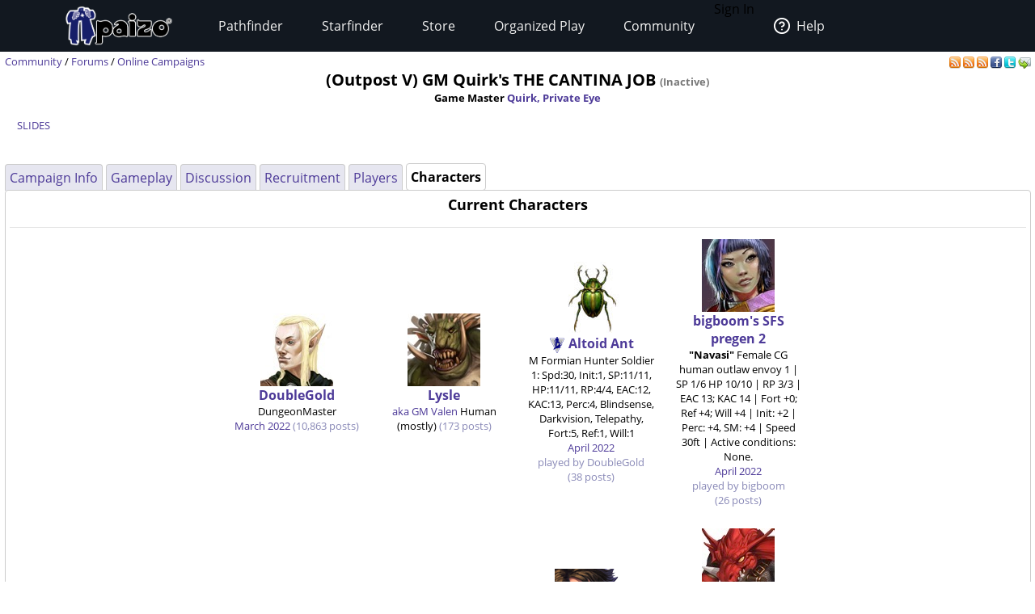

--- FILE ---
content_type: text/html;charset=utf-8
request_url: https://paizo.com/campaigns/v5748p75ivmdl/characters
body_size: 6487
content:
<!DOCTYPE HTML PUBLIC "-//W3C//DTD HTML 4.01 Transitional//EN" "http://www.w3.org/TR/html4/loose.dtd">


	<html>
		<head>
			<meta charset="UTF-8">
        		<meta name="viewport" content="width=device-width">
        		<meta name = "generator" content = "WireHose Server 4.0" />
			
			<LINK rel="stylesheet" type="text/css" href="/include/paizo-0419.min.css" />
			
				
					<link rel="alternate" type="application/atom+xml" href="https://paizo.com/campaigns/v5748p75ivmdl/gameplay&xml=atom" title="Recent Gameplay Posts for (Outpost V) GM Quirk's THE CANTINA JOB" />
				
					<link rel="alternate" type="application/atom+xml" href="https://paizo.com/campaigns/v5748p75ivmdl/recruiting&xml=atom" title="Recent Recruitment Posts for (Outpost V) GM Quirk's THE CANTINA JOB" />
				
					<link rel="alternate" type="application/atom+xml" href="https://paizo.com/campaigns/v5748p75ivmdl/discussion&xml=atom" title="Recent Discussion Posts for (Outpost V) GM Quirk's THE CANTINA JOB" />
				
			
			<title>paizo.com - Online Campaigns - (Outpost V) GM Quirk's THE CANTINA JOB</title>
		<script src="/include/paizo.libs-0418.min.js"></script>
</head>
		<body>
		
			
			
			<header data-tier="sub" id="nav-wrapper">
	<div class="nav-top"></div>
        <div id="nav-menus">
            <nav id="upper-nav-row">
            </nav>
            <nav id="lower-nav-row"><label id="toggle-menu" for="tm"><span class="hamburger"></span></label><input id="tm" type="checkbox">
                <ul class="main-menu cf">
                		
					
						<li class="account my-account">Sign In</li>
					
					<li class="account help">
						<a href="https://support.paizo.com/support/home"><img src="https://cdn.paizo.com/image/navigation/Personal-Help.png"><span>Help</span></a>
					</li>
					
						<li>
							<input name="terrain-node-pathfinder" type="checkbox" id="terrain-node-pathfinder" />
							<a href="https://paizo.com/pathfinder" title="Pathfinder">Pathfinder<span class="drop-icon">▾</span><label for="terrain-node-pathfinder" class="drop-icon" title="Toggle Drop-down">▾</label></a>
							
								<ul class="sub-menu">
									
										<li class="child">
											<input name="terrain-child-shoppathfinder" type="checkbox" id="terrain-child-pathfinder-shoppathfinder" />
											<a href="https://paizo.com/pathfinder/shoppathfinder" title="Pathfinder &gt; Shop Pathfinder">Shop Pathfinder<span class="drop-icon">▾</span><label for="terrain-child-pathfinder-shoppathfinder" class="drop-icon">▾</label></a>
											
										</li>
									
										<li class="child">
											<input name="terrain-child-videogames" type="checkbox" id="terrain-child-pathfinder-videogames" />
											<a href="https://paizo.com/pathfinder/videogames" title="Pathfinder &gt; Videogames">Videogames<span class="drop-icon">▾</span><label for="terrain-child-pathfinder-videogames" class="drop-icon">▾</label></a>
											
										</li>
									
										<li class="child">
											<input name="terrain-child-society" type="checkbox" id="terrain-child-pathfinder-society" />
											<a href="https://paizo.com/pathfinder/society" title="Pathfinder &gt; Organized Play">Organized Play<span class="drop-icon">▾</span><label for="terrain-child-pathfinder-society" class="drop-icon">▾</label></a>
											
										</li>
									
										<li class="child">
											<input name="terrain-child-faq" type="checkbox" id="terrain-child-pathfinder-faq" />
											<a href="https://paizo.com/pathfinder/faq" title="Pathfinder &gt; FAQ">FAQ<span class="drop-icon">▾</span><label for="terrain-child-pathfinder-faq" class="drop-icon">▾</label></a>
											
										</li>
									
								</ul>
							
						</li>
					
						<li>
							<input name="terrain-node-starfinder" type="checkbox" id="terrain-node-starfinder" />
							<a href="https://paizo.com/starfinder" title="Starfinder">Starfinder<span class="drop-icon">▾</span><label for="terrain-node-starfinder" class="drop-icon" title="Toggle Drop-down">▾</label></a>
							
								<ul class="sub-menu">
									
										<li class="child">
											<input name="terrain-child-shopstarfinder" type="checkbox" id="terrain-child-starfinder-shopstarfinder" />
											<a href="https://paizo.com/starfinder/shopstarfinder" title="Starfinder &gt; Shop Starfinder">Shop Starfinder<span class="drop-icon">▾</span><label for="terrain-child-starfinder-shopstarfinder" class="drop-icon">▾</label></a>
											
										</li>
									
										<li class="child">
											<input name="terrain-child-society" type="checkbox" id="terrain-child-starfinder-society" />
											<a href="https://paizo.com/starfinder/society" title="Starfinder &gt; Organized Play">Organized Play<span class="drop-icon">▾</span><label for="terrain-child-starfinder-society" class="drop-icon">▾</label></a>
											
										</li>
									
										<li class="child">
											<input name="terrain-child-faq" type="checkbox" id="terrain-child-starfinder-faq" />
											<a href="https://paizo.com/starfinder/faq" title="Starfinder &gt; FAQ">FAQ<span class="drop-icon">▾</span><label for="terrain-child-starfinder-faq" class="drop-icon">▾</label></a>
											
										</li>
									
								</ul>
							
						</li>
					
						<li>
							<input name="terrain-node-store" type="checkbox" id="terrain-node-store" />
							<a href="https://paizo.com/store" title="Store">Store<span class="drop-icon">▾</span><label for="terrain-node-store" class="drop-icon" title="Toggle Drop-down">▾</label></a>
							
						</li>
					
						<li>
							<input name="terrain-node-organizedplay" type="checkbox" id="terrain-node-organizedplay" />
							<a href="https://paizo.com/organizedplay" title="Organized Play">Organized Play<span class="drop-icon">▾</span><label for="terrain-node-organizedplay" class="drop-icon" title="Toggle Drop-down">▾</label></a>
							
								<ul class="sub-menu">
									
										<li class="child">
											<input name="terrain-child-pathfinderSociety" type="checkbox" id="terrain-child-organizedplay-pathfinderSociety" />
											<a href="https://paizo.com/pathfinderSociety" title="Organized Play &gt; Pathfinder Society">Pathfinder Society<span class="drop-icon">▾</span><label for="terrain-child-organizedplay-pathfinderSociety" class="drop-icon">▾</label></a>
											
										</li>
									
										<li class="child">
											<input name="terrain-child-starfindersociety" type="checkbox" id="terrain-child-organizedplay-starfindersociety" />
											<a href="https://paizo.com/starfindersociety" title="Organized Play &gt; Starfinder Society">Starfinder Society<span class="drop-icon">▾</span><label for="terrain-child-organizedplay-starfindersociety" class="drop-icon">▾</label></a>
											
										</li>
									
										<li class="child">
											<input name="terrain-child-pacs" type="checkbox" id="terrain-child-organizedplay-pacs" />
											<a href="https://paizo.com/pacs" title="Organized Play &gt; Adventure Card Society">Adventure Card Society<span class="drop-icon">▾</span><label for="terrain-child-organizedplay-pacs" class="drop-icon">▾</label></a>
											
										</li>
									
										<li class="child">
											<input name="terrain-child-myAccount" type="checkbox" id="terrain-child-organizedplay-myAccount" />
											<a href="https://paizo.com/organizedplay/myAccount" title="Organized Play &gt; My Organized Play">My Organized Play<span class="drop-icon">▾</span><label for="terrain-child-organizedplay-myAccount" class="drop-icon">▾</label></a>
											
										</li>
									
										<li class="child">
											<input name="terrain-child-events" type="checkbox" id="terrain-child-organizedplay-events" />
											<a href="https://paizo.com/organizedplay/events" title="Organized Play &gt; Events">Events<span class="drop-icon">▾</span><label for="terrain-child-organizedplay-events" class="drop-icon">▾</label></a>
											
										</li>
									
										<li class="child">
											<input name="terrain-child-policies" type="checkbox" id="terrain-child-organizedplay-policies" />
											<a href="https://paizo.com/organizedplay/policies" title="Organized Play &gt; Policies">Policies<span class="drop-icon">▾</span><label for="terrain-child-organizedplay-policies" class="drop-icon">▾</label></a>
											
										</li>
									
										<li class="child">
											<input name="terrain-child-faq" type="checkbox" id="terrain-child-organizedplay-faq" />
											<a href="https://paizo.com/organizedplay/faq" title="Organized Play &gt; FAQ">FAQ<span class="drop-icon">▾</span><label for="terrain-child-organizedplay-faq" class="drop-icon">▾</label></a>
											
										</li>
									
								</ul>
							
						</li>
					
						<li>
							<input name="terrain-node-community" type="checkbox" id="terrain-node-community" />
							<a href="https://paizo.com/community" title="Community">Community<span class="drop-icon">▾</span><label for="terrain-node-community" class="drop-icon" title="Toggle Drop-down">▾</label></a>
							
								<ul class="sub-menu">
									
										<li class="child">
											<input name="terrain-child-blog" type="checkbox" id="terrain-child-community-blog" />
											<a href="https://paizo.com/community/blog" title="Community &gt; Paizo Blog">Paizo Blog<span class="drop-icon">▾</span><label for="terrain-child-community-blog" class="drop-icon">▾</label></a>
											
												<ul class="sub-menu">
													
														<li class="grandchild"><a href="https://paizo.com/community/blog/2024" title="Community &gt; Paizo Blog &gt; 2024">2024</a></li>
													
												</ul>
											
										</li>
									
										<li class="child">
											<input name="terrain-child-forums" type="checkbox" id="terrain-child-community-forums" />
											<a href="https://paizo.com/community/forums" title="Community &gt; Forums">Forums<span class="drop-icon">▾</span><label for="terrain-child-community-forums" class="drop-icon">▾</label></a>
											
												<ul class="sub-menu">
													
														<li class="grandchild"><a href="https://paizo.com/community/forums/paizo" title="Community &gt; Forums &gt; Paizo">Paizo</a></li>
													
														<li class="grandchild"><a href="https://paizo.com/community/forums/pathfinder" title="Community &gt; Forums &gt; Pathfinder">Pathfinder</a></li>
													
														<li class="grandchild"><a href="https://paizo.com/community/forums/starfinder" title="Community &gt; Forums &gt; Starfinder">Starfinder</a></li>
													
														<li class="grandchild"><a href="https://paizo.com/community/forums/organizedPlay" title="Community &gt; Forums &gt; Organized Play">Organized Play</a></li>
													
														<li class="grandchild"><a href="https://paizo.com/community/forums/digitalProducts" title="Community &gt; Forums &gt; Digital Products">Digital Products</a></li>
													
														<li class="grandchild"><a href="https://paizo.com/community/forums/streamingAndActualPlay" title="Community &gt; Forums &gt; Streaming & Actual Play">Streaming & Actual Play</a></li>
													
														<li class="grandchild"><a href="https://paizo.com/community/forums/campaigns" title="Community &gt; Forums &gt; Online Campaigns">Online Campaigns</a></li>
													
														<li class="grandchild"><a href="https://paizo.com/community/forums/gamerLife" title="Community &gt; Forums &gt; Gamer Life">Gamer Life</a></li>
													
												</ul>
											
										</li>
									
										<li class="child">
											<input name="terrain-child-paizocon" type="checkbox" id="terrain-child-community-paizocon" />
											<a href="https://paizo.com/paizocon" title="Community &gt; PaizoCon">PaizoCon<span class="drop-icon">▾</span><label for="terrain-child-community-paizocon" class="drop-icon">▾</label></a>
											
										</li>
									
										<li class="child">
											<input name="terrain-child-communityuse" type="checkbox" id="terrain-child-community-communityuse" />
											<a href="https://paizo.com/community/communityuse" title="Community &gt; Community Use">Community Use<span class="drop-icon">▾</span><label for="terrain-child-community-communityuse" class="drop-icon">▾</label></a>
											
										</li>
									
										<li class="child">
											<input name="terrain-child-guidelines" type="checkbox" id="terrain-child-community-guidelines" />
											<a href="https://paizo.com/community/guidelines" title="Community &gt; Guidelines">Guidelines<span class="drop-icon">▾</span><label for="terrain-child-community-guidelines" class="drop-icon">▾</label></a>
											
												<ul class="sub-menu">
													
														<li class="grandchild"><a href="https://paizo.com/community/guidelines/untitled" title="Community &gt; Guidelines &gt; untitled">untitled</a></li>
													
												</ul>
											
										</li>
									
								</ul>
							
						</li>
					                    
                    <li class="mobile-help">
                        <div>
                            <h1>Need Help?</h1>
                            <p>Mon–Fri, 10:00 a.m. to 5:00 p.m. Pacific</p>
                            <p><a href="mailto:customer.service@paizo.com">customer.service@paizo.com</a></p>
                        </div>
                    </li>
                </ul>
            </nav>
        </div>
        <aside class="nav-left"></aside>
        <aside class="nav-logo"><a href="/"></a></aside>
        <aside class="nav-right"></aside>
        <div class="nav-bottom"></div>
</header>
			<main class="ctf online campaigns - (outpost v) gm quirk's the cantina job-ctf">
				<ul class="context-menu">
					
						<li><a href="https://paizo.com/pathfinder" title="Pathfinder">Pathfinder</a></li>
					
						<li><a href="https://paizo.com/starfinder" title="Starfinder">Starfinder</a></li>
					
						<li><a href="https://paizo.com/store" title="Store">Store</a></li>
					
						<li><a href="https://paizo.com/organizedplay" title="Organized Play">Organized Play</a></li>
					
						<li><a href="https://paizo.com/community" title="Community">Community</a></li>
					
				</ul>
				<table class = "table-align-top" style = "width: 100%;">
					<tr>
						<td id = "main-slot">
							<div class = "tiny" style = "clear: both; overflow: hidden;">
								
									<div class = "pull-right">
										
											
												<a title="Subscribe to gameplay posts for this campaign" href="https://paizo.com/campaigns/v5748p75ivmdl/gameplay&xml=atom">
	<img alt="RSS" border="0" src="https://paizo.com/image/button/rss.png" />
	
</a>
											
												<a title="Subscribe to recruitment posts for this campaign" href="https://paizo.com/campaigns/v5748p75ivmdl/recruiting&xml=atom">
	<img alt="RSS" border="0" src="https://paizo.com/image/button/rss.png" />
	
</a>
											
												<a title="Subscribe to discussion posts for this campaign" href="https://paizo.com/campaigns/v5748p75ivmdl/discussion&xml=atom">
	<img alt="RSS" border="0" src="https://paizo.com/image/button/rss.png" />
	
</a>
											
										
										
											
    <a target="_blank" title="Share this on Facebook" href="http://www.facebook.com/sharer.php?u=https%3A%2F%2Fpaizo.com%2Fcampaigns%2Fv5748p75ivmdl&t=%28Outpost+V%29+GM+Quirk%27s+THE+CANTINA+JOB">
    	<img alt="Facebook" src="/image/button/facebook.png" />
    </a>
    <a target="_blank" title="Share this via Twitter" href="http://twitter.com/home?status=%28Outpost+V%29+GM+Quirk%27s+THE+CANTINA+JOB%3A+https%3A%2F%2Fpaizo.com%2Fcampaigns%2Fv5748p75ivmdl">
    	<img alt="Twitter" src="/image/button/twitter.png" />
    </a>
    <a target="_blank" title="Email this " href="mailto:?subject=(Outpost%20V)%20GM%20Quirk's%20THE%20CANTINA%20JOB&body=Check%20this%20out%20on%20paizo.com:%0A%0A(Outpost%20V)%20GM%20Quirk's%20THE%20CANTINA%20JOB%0A%0Ahttps://paizo.com/campaigns/v5748p75ivmdl">
    	<img alt="Email" src="/image/button/email.png" />
    </a>

										
										
									</div>
								
								
									<span itemprop = "breadcrumb" class = "pull-left">
										
											
  
    
      
        
        
          <SPAN class="tiny"><a href="https://paizo.com/community" title="Community">Community</a></SPAN>
        
      
      
      
        <SPAN class="tiny"> / </SPAN>
      
    
  
    
      
        
        
          <SPAN class="current-node"><a href="https://paizo.com/community/forums" title="Community &gt; Forums">Forums</a></SPAN>
        
      
      
      
    
  
 / 
										
										
  
    
      
        
        
          <SPAN class="current-node"><a href="https://paizo.com/campaigns" title="Online Campaigns">Online Campaigns</a></SPAN>
        
      
      
      
    
  

										
									</span>
								
							</div>
							
							


							
								
								
									
  
  
  
  

  
    
    
      <div  id="auc_StandardPageTemplate_1_15_11_3_1_7_0_0_2_1_3_1_0_com_paizo_appserver_components_CampaignDisplay" updateUrl="/cgi-bin/WebObjects/BotLounge.woa/1/ajax/bot/38.StandardPageTemplate.1.15.11.3.1.7.0.0.2.1.3.1.0.com_paizo_appserver_components_CampaignDisplay">
	
	
	
		
			<h1 style = "text-align: center;">
				(Outpost V) GM Quirk's THE CANTINA JOB
				
					<span class = "tiny grey">(Inactive)</span>
				
				<p class = "tiny collapse">Game Master 
					<a href="https://paizo.com/people/QuirkPrivateEye" title="Quirk, Private Eye aka GM Quirk">Quirk, Private Eye</a>
				</p>
			</h1>
			
				<blockquote class = "tiny">
					<p><a href="https://docs.google.com/presentation/d/1r81SVI1Pwxv6ZWdKlJ600DHWLtakypdtNF9Y5SRjTZw/edit#slide=id.g11e27a0f20c_0_2" target="_blank" rel="nofollow">SLIDES</a></p>
				</blockquote>
			
			<br />
			
<div class="tab-panel" id="tabs">
  <div class="tp-top">
    
      
        
        
          


	<div class="bordered-box tp-rear-tab">
	
	
		<div class="bb-content">
			
            
              <a href="https://paizo.com/campaigns/v5748p75ivmdl" title="(Outpost V) GM Quirk's THE CANTINA JOB"> Campaign Info </a>
              <span id="xnew_huh">
	
</span>
            
            
          
		</div>
	
	
	
	</div>

        
      
        
        
          


	<div class="bordered-box tp-rear-tab">
	
	
		<div class="bb-content">
			
            
              <a href="https://paizo.com/campaigns/v5748p75ivmdl/gameplay&page=last" title="(Outpost V) GM Quirk's THE CANTINA JOB"> Gameplay </a>
              <span id="xnew_thread_tabpanel_v5748rzs43l1s">
	
</span>
            
            
          
		</div>
	
	
	
	</div>

        
      
        
        
          


	<div class="bordered-box tp-rear-tab">
	
	
		<div class="bb-content">
			
            
              <a href="https://paizo.com/campaigns/v5748p75ivmdl/discussion&page=last" title="(Outpost V) GM Quirk's THE CANTINA JOB"> Discussion </a>
              <span id="xnew_thread_tabpanel_v5748rzs43l1t">
	
</span>
            
            
          
		</div>
	
	
	
	</div>

        
      
        
        
          


	<div class="bordered-box tp-rear-tab">
	
	
		<div class="bb-content">
			
            
              <a href="https://paizo.com/campaigns/v5748p75ivmdl/recruiting&page=last" title="(Outpost V) GM Quirk's THE CANTINA JOB"> Recruitment </a>
              <span id="xnew_thread_tabpanel_v5748rzs43l1x">
	
</span>
            
            
          
		</div>
	
	
	
	</div>

        
      
        
        
          


	<div class="bordered-box tp-rear-tab">
	
	
		<div class="bb-content">
			
            
              <a href="https://paizo.com/campaigns/v5748p75ivmdl/players" title="(Outpost V) GM Quirk's THE CANTINA JOB"> Players </a>
              <span id="xnew_huh">
	
</span>
            
            
          
		</div>
	
	
	
	</div>

        
      
        
          


	<div class="bordered-box tp-front-tab">
	
	
		<div class="bb-content">
			
            <b>Characters</b>
          
		</div>
	
	
	
	</div>

        
        
      
    
  </div>
  


	<div class="bordered-box tp-content">
	
	
		<div class="bb-content">
			
    
     
				
				
				
				
				
					<div align = "center">
						
						
							<h2 class = "spaced-header-small">Current Characters</h2>
							<hr />
						
						

  <table cellpadding="12">
    
    <tr>
        
            <td width="180" align="center">
    
    
      <a href="https://paizo.com/people/DoubleGold" title="DoubleGold">
        
	
		<img width="90" height="90" alt="Kreighton Shaine, Maste rof Spells" src="//cdn.paizo.com/image/avatar/PZO9435-Kreighton_500.jpeg" />
	

        <br />
        
        
          <b>DoubleGold</b>
        
      </a>
      <span class="tiny">
        
          <br />
          DungeonMaster
        
        
          <br />
          <a href="https://paizo.com/campaigns/v5748p75ivmdl/gameplay#36" title="Altoid Ant: Altoid Ant will examine the Vip area and see if they have special name badges or something, observe to try to look like them. He might need deception, disguise or crafting, but first he..."> <time datetime="2022-03-15T18:58:43Z">March 2022</time> </a>
        
        
        <span class="unlink">
          <nobr>
            (10,863
            posts)
          </nobr>
        </span>
      </span>
    
    
    
  </td>
        
            <td width="180" align="center">
    
    
      <a href="https://paizo.com/people/Lysle" title="Lysle aka GM Valen">
        
	
		<img width="90" height="90" alt="Troll" src="//cdn.paizo.com/image/avatar/PZO1126-Troll_90.jpeg" />
	

        <br />
        
        
          <b>Lysle</b>
        
      </a>
      <span class="tiny">
        
          <br />
          <a href="https://paizo.com/people/GMValen" target="_blank" rel="nofollow"><span class=messageboard-bigger>aka GM Valen</span></a> Human (mostly)
        
        
        
        <span class="unlink">
          <nobr>
            (173
            posts)
          </nobr>
        </span>
      </span>
    
    
    
  </td>
        
            <td width="180" align="center">
    
    
      <a href="https://paizo.com/people/AltoidAnt" title="Pathfinder Society character of DoubleGold">
        
	
		<img width="90" height="90" alt="Beetle" src="//cdn.paizo.com/image/avatar/Horrors-beetle.jpg" />
	

        <br />
        <img border="0" alt="Acquisitives" src="/image/content/PathfinderSociety/Acquisitives_itsy.png" />
        
          <b>Altoid Ant</b>
        
      </a>
      <span class="tiny">
        
          <br />
          M Formian Hunter Soldier 1: Spd:30, Init:1, SP:11/11, HP:11/11, RP:4/4, EAC:12, KAC:13, Perc:4, Blindsense, Darkvision, Telepathy, Fort:5, Ref:1, Will:1
        
        
          <br />
          <a href="https://paizo.com/campaigns/v5748p75ivmdl/gameplay&page=3#114" title="Altoid Ant: I'm going to have to agree with T'Krunch, let her do her thing, then we get our payment. As long as we get paid, I'm cool."> <time datetime="2022-04-21T18:21:24Z">April 2022</time> </a>
        
        
          <br />
          <span class="unlink">played by 
            <a href="https://paizo.com/people/DoubleGold" title="DoubleGold">DoubleGold</a>
          </span>
        
        <span class="unlink">
          <nobr>
            (38
            posts)
          </nobr>
        </span>
      </span>
    
    
    
  </td>
        
            <td width="180" align="center">
    
    
      <a href="https://paizo.com/people/bigboomsSFSPregen2" title="Alias of bigboom aka GM bigboom">
        
	
		<img width="90" height="90" alt="Navasi" src="//cdn.paizo.com/image/avatar/PZO7101-Navasi1_500.jpeg" />
	

        <br />
        
        
          <b>bigboom's SFS pregen 2</b>
        
      </a>
      <span class="tiny">
        
          <br />
          <b>"Navasi"</b> <span class=messageboard-ooc>Female CG human outlaw envoy 1</span>  | SP 1/6 HP 10/10 | <span class=messageboard-ooc> RP 3/3</span> | EAC 13; KAC 14 | <span class=messageboard-ooc>Fort +0; Ref +4; Will +4</span> | Init: +2 | <span class=messageboard-ooc>Perc: +4, SM: +4</span>  | Speed 30ft | <span class=messageboard-ooc>Active conditions: None.</span>
        
        
          <br />
          <a href="https://paizo.com/campaigns/v5748p75ivmdl/gameplay&page=3#116" title="bigboom's SFS pregen 2: Hiya! I'm back from my trip and it looks like I had just missed the ending! Well, at least it seems all has ended well. Assuming Vanecarsys doesn't fall back onto their old..."> <time datetime="2022-04-24T03:50:07Z">April 2022</time> </a>
        
        
          <br />
          <span class="unlink">played by 
            <a href="https://paizo.com/people/bigboom" title="bigboom aka GM bigboom">bigboom</a>
          </span>
        
        <span class="unlink">
          <nobr>
            (26
            posts)
          </nobr>
        </span>
      </span>
    
    
    
  </td>
        
    </tr>
    
    <tr>
        
            <td width="180" align="center">
    
    
      <a href="https://paizo.com/people/GMQuirk" title="Alias of Quirk, Private Eye">
        
	
		<img width="90" height="90" alt="Black Dragon" src="//cdn.paizo.com/image/avatar/Black-Dragon.jpg" />
	

        <br />
        
        
          <b>GM Quirk</b>
        
      </a>
      <span class="tiny">
        
        
          <br />
          <a href="https://paizo.com/campaigns/v5748p75ivmdl/gameplay&page=3#117" title="GM Quirk: Welcome back! My goal is to get chronicle sheets out by Wednesday this week."> <time datetime="2022-04-26T04:47:22Z">April 2022</time> </a>
        
        
          <br />
          <span class="unlink">played by 
            <a href="https://paizo.com/people/QuirkPrivateEye" title="Quirk, Private Eye aka GM Quirk">Quirk, Private Eye</a>
          </span>
        
        <span class="unlink">
          <nobr>
            (3,580
            posts)
          </nobr>
        </span>
      </span>
    
    
    
  </td>
        
            <td width="180" align="center">
    
    
      <a href="https://paizo.com/people/KorthKothar" title="Pathfinder Society character of Dooser aka Ezranadir">
        
	
		<img width="90" height="90" alt="Kobold Trapper" src="//cdn.paizo.com/image/avatar/PZO9432-Trapper_500.jpeg" />
	

        <br />
        <img border="0" alt="Wayfinders" src="/image/content/PathfinderSociety/Wayfinders_itsy.png" />
        
          <b>Korth Kothar</b>
        
      </a>
      <span class="tiny">
        
          <br />
          Small Male Kobold Spacefarer Mechanic 1st <div><b>Stats:</b> <input type="button" value="Show" onclick="toggleSpoiler(this)"><div class="spoiler-text" ><b>Init:</b> +6, <b>|Perc:</b> +6 <b>|SP: </b> 6/6, <b>HP: </b> 8/8, <b>RP: </b> 4/4 <b>| EAC/KAC:</b> 13/13 <b>|</b> F: +2, R: +4, W: +0 <b>|</b> DV 60'</div></div>
        
        
          <br />
          <a href="https://paizo.com/campaigns/v5748p75ivmdl/gameplay&page=3#109" title="Korth Kothar: He's not very good at it but Korth tries to see if Vanecarsys is lying about the adoptive mother and the treatment. He believes the excuse. Perhapss we sshould esscort them to the..."> <time datetime="2022-04-19T02:10:34Z">April 2022</time> </a>
        
        
          <br />
          <span class="unlink">played by 
            <a href="https://paizo.com/people/Dooser" title="Dooser aka Ezranadir">Dooser</a>
          </span>
        
        <span class="unlink">
          <nobr>
            (35
            posts)
          </nobr>
        </span>
      </span>
    
    
    
  </td>
        
            <td width="180" align="center">
    
    
      <a href="https://paizo.com/people/NorbertSmallfoot1" title="Alias of Eric Parker 82 aka GM Computerpro82">
        
	
		<img width="90" height="90" alt="Halfling" src="//cdn.paizo.com/image/avatar/PZO9226-Halfling.jpg" />
	

        <br />
        <img border="0" alt="Dataphiles" src="/image/content/PathfinderSociety/Dataphiles_itsy.png" />
        
          <b>Norbert Smallfoot1</b>
        
      </a>
      <span class="tiny">
        
          <br />
          <b>”Norbert”</b> | <span class=messageboard-ooc>Male NG Halfling Operative 1</span>  | SP 6/6 HP 8/8 |<span class=messageboard-ooc>RP 5/5</span> | <span class=messageboard-ooc>EAC 16 KAC 17 Resist Acid 5</span> | <span class=messageboard-ooc> F +2 R +6 W +2 </span> | <span class=messageboard-ooc>Perc +7 </span> | Init +5  | Speed 30ft |  <span class=messageboard-ooc>Active Conditions:-1 CON</span>
        
        
          <br />
          <a href="https://paizo.com/campaigns/v5748p75ivmdl/gameplay&page=3#118" title="Norbert Smallfoot1: poke, poke, just because I signed this player up for another scenario"> <time datetime="2022-04-28T19:59:14Z">April 2022</time> </a>
        
        
          <br />
          <span class="unlink">played by 
            <a href="https://paizo.com/people/EricParker82" title="Eric Parker 82 aka GM Computerpro82">Eric Parker 82</a>
          </span>
        
        <span class="unlink">
          <nobr>
            (107
            posts)
          </nobr>
        </span>
      </span>
    
    
    
  </td>
        
            <td width="180" align="center">
    
    
      <a href="https://paizo.com/people/TKrunchTheFamished" title="Pathfinder Society character of Lysle aka GM Valen">
        
	
		<img width="90" height="90" alt="Kobold Master Trapper" src="//cdn.paizo.com/image/avatar/PZO1130-Kobold2_500.jpeg" />
	

        <br />
        <img border="0" alt="Acquisitives" src="/image/content/PathfinderSociety/Acquisitives_itsy.png" />
        
          <b>T'Krunch the Famished</b>
        
      </a>
      <span class="tiny">
        
          <br />
          <b>Male Ikeshti Biohacker 1</b> (Sensate Theme) | CN | Small monstrous humanoid | <b>Speed</b> 30 ft., climb 15 ft. <b>EAC 14 | KAC 15</b> | <span class=messageboard-ooc>Fort +5; Ref +2; Will +0 (+1 morale vs. fear)</span> |Perception +9 | Sense Motive -1 |Offensive Abilities: blood squirt <div><b>Skills:</b> <input type="button" value="Show" onclick="toggleSpoiler(this)"><div class="spoiler-text" >Athletics +0 (+8 when climbing), Computers +8 (1 ranks), Culture +8, Engineering +6 (1 ranks), Life Science +9, Medicine +9, Perception +9, Physical Science +9, Profession (cook) +3</div></div>
        
        
          <br />
          <a href="https://paizo.com/campaigns/v5748p75ivmdl/gameplay&page=3#113" title="T'Krunch the Famished: Her story seems sincere and certainly plausible, notes T'Krunch. The barkeep didn't give us a deadline to bring her back, as I recall. I joined the Starfinder Society to help..."> <time datetime="2022-04-19T15:25:54Z">April 2022</time> </a>
        
        
          <br />
          <span class="unlink">played by 
            <a href="https://paizo.com/people/Lysle" title="Lysle aka GM Valen">Lysle</a>
          </span>
        
        <span class="unlink">
          <nobr>
            (197
            posts)
          </nobr>
        </span>
      </span>
    
    
    
  </td>
        
    </tr>
    
</table>


						
						
						
					</div>
				
				
			 
  
		</div>
	
	
	
	</div>

</div>
		
	
</div><script>AUC.register('auc_StandardPageTemplate_1_15_11_3_1_7_0_0_2_1_3_1_0_com_paizo_appserver_components_CampaignDisplay');</script>
      
    
  


								
							
						</td>
						
						
					</tr>
				</table>
				
			</main>
			<footer id="footer-wrapper">
	<DIV class="blurb">
	
	
		<A name="v5748eaidgta9"></A>
	
	
		
		
			<div class = "product-purchase-block">
				
				
			</div>
		
		
		
		
		
  <style>#footer-help h4{font-family:'Open Sans','Helvetica','Arial',sans-serif;font-weight: 700;font-size:1.25rem;margin:0;line-height:2rem;color:#f2f2f2;}</style>
<img alt="Paizo" src="https://cdn.paizo.com/image/navigation/Nav-Logo-Global.png" class="logo">
<nav id="footer-links">
    <ul>
        <li><a href="https://paizo.com/paizo/about">About Paizo</a></li>
        <li><a href="https://paizo.com/paizo/contact">Contact Us</a></li>
        <li><a href="https://paizo.com/paizo/careers">Careers</a></li>
        <li><a href="https://support.paizo.com">Customer Service</a></li>
        <li><a href="https://paizo.com/paizo/termsofuse">Terms of Use</a></li>
        <li><a href="https://paizo.com/licenses">Licenses</a></li>
    </ul>
</nav>
<section id="footer-help">
    <h4>Need Help?</h4>
    <p>Mon–Fri, 10:00 a.m. to 4:00 p.m. Pacific</p>
    <p>Phone: <a href="tel:425-215-1442">425-215-1442</a></p>
</section>
<nav id="social-links">
    <ul>
        <li><a href="https://www.facebook.com/paizo/" target="_blank" rel="noopener"><img src="https://cdn.paizo.com/image/navigation/Social-Facebook.png" alt="Like Paizo on Facebook"></a></li>
        <li><a href="https://www.twitter.com/paizo/" target="_blank" rel="noopener"><img src="https://cdn.paizo.com/image/navigation/Social-Twitter.png" alt="Follow Paizo on Twitter"></a></li>
        <li><a href="https://www.twitch.tv/officialpaizo" target="_blank" rel="noopener"><img src="https://cdn.paizo.com/image/navigation/Social-Twitch.png" alt="Watch Paizo Streaming on Twitch"></a></li>
        <li><a href="https://www.instagram.com/officialpaizo" target="_blank" rel="noopener"><img src="https://cdn.paizo.com/image/navigation/Social-Instagram.png" alt="Follow Paizo on Instagram"></a></li>
        <li><a href="https://www.youtube.com/PaizoInc" target="_blank" rel="noopener"><img src="https://cdn.paizo.com/image/navigation/Social-YouTube.png" alt="Subscribe to Paizo on YouTube"></a></li>
    </ul>
</nav>
  

		
			
		
	
	
</DIV>
	<section id="copyright">
		
		<small>&copy;2002-2026 Paizo Inc.&reg; All Rights Reserved.</small><small><a href="/paizo/copyright">Copyright & Trademark</a>&nbsp;|&nbsp;<a href="/paizo/privacy">Privacy Policy</a></small>
		<p><small></small></p>
	</section>
</footer>
			
            
		</body>
	</html>


